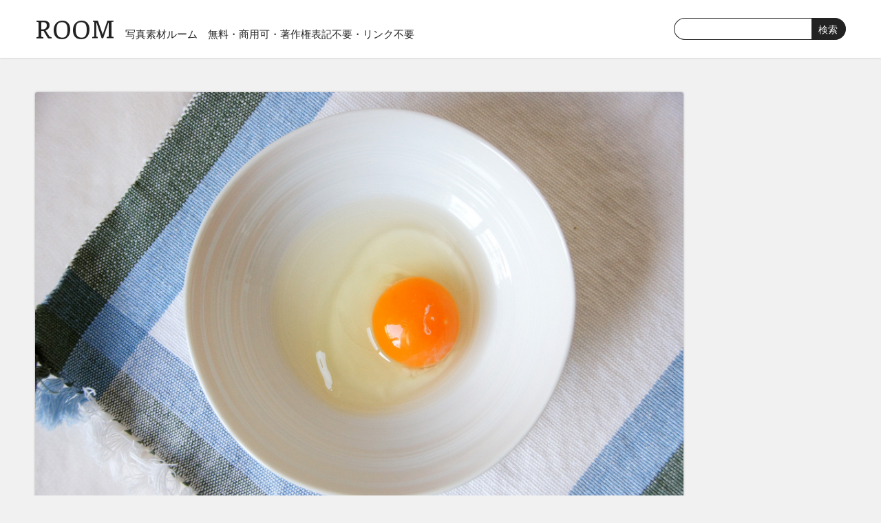

--- FILE ---
content_type: text/html; charset=UTF-8
request_url: https://photo-room.net/7530/
body_size: 7076
content:
<!DOCTYPE HTML>
<html lang="ja">
<head>
<meta charset="UTF-8">
<title>生卵の無料写真素材 フリー</title>

<meta name="description" content="写真素材ルームはフリー（無料）の写真素材サイトです。ホームページ作成（Web制作）などにフリー素材をご利用下さい。商用可。,生卵" />

<meta name="viewport" content="width=device-width,initial-scale=1">
<link rel="icon" type="image/png" href="https://photo-room.net/wp-content/themes/photo-room/images/favicon-32.png" sizes="32x32">
<meta name='robots' content='max-image-preview:large' />
	<style>img:is([sizes="auto" i], [sizes^="auto," i]) { contain-intrinsic-size: 3000px 1500px }</style>
	<link rel='dns-prefetch' href='//fonts.googleapis.com' />
<link rel='stylesheet' id='wp-block-library-css' href='https://photo-room.net/wp-includes/css/dist/block-library/style.min.css?ver=6.7.4' type='text/css' media='all' />
<style id='classic-theme-styles-inline-css' type='text/css'>
/*! This file is auto-generated */
.wp-block-button__link{color:#fff;background-color:#32373c;border-radius:9999px;box-shadow:none;text-decoration:none;padding:calc(.667em + 2px) calc(1.333em + 2px);font-size:1.125em}.wp-block-file__button{background:#32373c;color:#fff;text-decoration:none}
</style>
<style id='global-styles-inline-css' type='text/css'>
:root{--wp--preset--aspect-ratio--square: 1;--wp--preset--aspect-ratio--4-3: 4/3;--wp--preset--aspect-ratio--3-4: 3/4;--wp--preset--aspect-ratio--3-2: 3/2;--wp--preset--aspect-ratio--2-3: 2/3;--wp--preset--aspect-ratio--16-9: 16/9;--wp--preset--aspect-ratio--9-16: 9/16;--wp--preset--color--black: #000000;--wp--preset--color--cyan-bluish-gray: #abb8c3;--wp--preset--color--white: #ffffff;--wp--preset--color--pale-pink: #f78da7;--wp--preset--color--vivid-red: #cf2e2e;--wp--preset--color--luminous-vivid-orange: #ff6900;--wp--preset--color--luminous-vivid-amber: #fcb900;--wp--preset--color--light-green-cyan: #7bdcb5;--wp--preset--color--vivid-green-cyan: #00d084;--wp--preset--color--pale-cyan-blue: #8ed1fc;--wp--preset--color--vivid-cyan-blue: #0693e3;--wp--preset--color--vivid-purple: #9b51e0;--wp--preset--gradient--vivid-cyan-blue-to-vivid-purple: linear-gradient(135deg,rgba(6,147,227,1) 0%,rgb(155,81,224) 100%);--wp--preset--gradient--light-green-cyan-to-vivid-green-cyan: linear-gradient(135deg,rgb(122,220,180) 0%,rgb(0,208,130) 100%);--wp--preset--gradient--luminous-vivid-amber-to-luminous-vivid-orange: linear-gradient(135deg,rgba(252,185,0,1) 0%,rgba(255,105,0,1) 100%);--wp--preset--gradient--luminous-vivid-orange-to-vivid-red: linear-gradient(135deg,rgba(255,105,0,1) 0%,rgb(207,46,46) 100%);--wp--preset--gradient--very-light-gray-to-cyan-bluish-gray: linear-gradient(135deg,rgb(238,238,238) 0%,rgb(169,184,195) 100%);--wp--preset--gradient--cool-to-warm-spectrum: linear-gradient(135deg,rgb(74,234,220) 0%,rgb(151,120,209) 20%,rgb(207,42,186) 40%,rgb(238,44,130) 60%,rgb(251,105,98) 80%,rgb(254,248,76) 100%);--wp--preset--gradient--blush-light-purple: linear-gradient(135deg,rgb(255,206,236) 0%,rgb(152,150,240) 100%);--wp--preset--gradient--blush-bordeaux: linear-gradient(135deg,rgb(254,205,165) 0%,rgb(254,45,45) 50%,rgb(107,0,62) 100%);--wp--preset--gradient--luminous-dusk: linear-gradient(135deg,rgb(255,203,112) 0%,rgb(199,81,192) 50%,rgb(65,88,208) 100%);--wp--preset--gradient--pale-ocean: linear-gradient(135deg,rgb(255,245,203) 0%,rgb(182,227,212) 50%,rgb(51,167,181) 100%);--wp--preset--gradient--electric-grass: linear-gradient(135deg,rgb(202,248,128) 0%,rgb(113,206,126) 100%);--wp--preset--gradient--midnight: linear-gradient(135deg,rgb(2,3,129) 0%,rgb(40,116,252) 100%);--wp--preset--font-size--small: 13px;--wp--preset--font-size--medium: 20px;--wp--preset--font-size--large: 36px;--wp--preset--font-size--x-large: 42px;--wp--preset--spacing--20: 0.44rem;--wp--preset--spacing--30: 0.67rem;--wp--preset--spacing--40: 1rem;--wp--preset--spacing--50: 1.5rem;--wp--preset--spacing--60: 2.25rem;--wp--preset--spacing--70: 3.38rem;--wp--preset--spacing--80: 5.06rem;--wp--preset--shadow--natural: 6px 6px 9px rgba(0, 0, 0, 0.2);--wp--preset--shadow--deep: 12px 12px 50px rgba(0, 0, 0, 0.4);--wp--preset--shadow--sharp: 6px 6px 0px rgba(0, 0, 0, 0.2);--wp--preset--shadow--outlined: 6px 6px 0px -3px rgba(255, 255, 255, 1), 6px 6px rgba(0, 0, 0, 1);--wp--preset--shadow--crisp: 6px 6px 0px rgba(0, 0, 0, 1);}:where(.is-layout-flex){gap: 0.5em;}:where(.is-layout-grid){gap: 0.5em;}body .is-layout-flex{display: flex;}.is-layout-flex{flex-wrap: wrap;align-items: center;}.is-layout-flex > :is(*, div){margin: 0;}body .is-layout-grid{display: grid;}.is-layout-grid > :is(*, div){margin: 0;}:where(.wp-block-columns.is-layout-flex){gap: 2em;}:where(.wp-block-columns.is-layout-grid){gap: 2em;}:where(.wp-block-post-template.is-layout-flex){gap: 1.25em;}:where(.wp-block-post-template.is-layout-grid){gap: 1.25em;}.has-black-color{color: var(--wp--preset--color--black) !important;}.has-cyan-bluish-gray-color{color: var(--wp--preset--color--cyan-bluish-gray) !important;}.has-white-color{color: var(--wp--preset--color--white) !important;}.has-pale-pink-color{color: var(--wp--preset--color--pale-pink) !important;}.has-vivid-red-color{color: var(--wp--preset--color--vivid-red) !important;}.has-luminous-vivid-orange-color{color: var(--wp--preset--color--luminous-vivid-orange) !important;}.has-luminous-vivid-amber-color{color: var(--wp--preset--color--luminous-vivid-amber) !important;}.has-light-green-cyan-color{color: var(--wp--preset--color--light-green-cyan) !important;}.has-vivid-green-cyan-color{color: var(--wp--preset--color--vivid-green-cyan) !important;}.has-pale-cyan-blue-color{color: var(--wp--preset--color--pale-cyan-blue) !important;}.has-vivid-cyan-blue-color{color: var(--wp--preset--color--vivid-cyan-blue) !important;}.has-vivid-purple-color{color: var(--wp--preset--color--vivid-purple) !important;}.has-black-background-color{background-color: var(--wp--preset--color--black) !important;}.has-cyan-bluish-gray-background-color{background-color: var(--wp--preset--color--cyan-bluish-gray) !important;}.has-white-background-color{background-color: var(--wp--preset--color--white) !important;}.has-pale-pink-background-color{background-color: var(--wp--preset--color--pale-pink) !important;}.has-vivid-red-background-color{background-color: var(--wp--preset--color--vivid-red) !important;}.has-luminous-vivid-orange-background-color{background-color: var(--wp--preset--color--luminous-vivid-orange) !important;}.has-luminous-vivid-amber-background-color{background-color: var(--wp--preset--color--luminous-vivid-amber) !important;}.has-light-green-cyan-background-color{background-color: var(--wp--preset--color--light-green-cyan) !important;}.has-vivid-green-cyan-background-color{background-color: var(--wp--preset--color--vivid-green-cyan) !important;}.has-pale-cyan-blue-background-color{background-color: var(--wp--preset--color--pale-cyan-blue) !important;}.has-vivid-cyan-blue-background-color{background-color: var(--wp--preset--color--vivid-cyan-blue) !important;}.has-vivid-purple-background-color{background-color: var(--wp--preset--color--vivid-purple) !important;}.has-black-border-color{border-color: var(--wp--preset--color--black) !important;}.has-cyan-bluish-gray-border-color{border-color: var(--wp--preset--color--cyan-bluish-gray) !important;}.has-white-border-color{border-color: var(--wp--preset--color--white) !important;}.has-pale-pink-border-color{border-color: var(--wp--preset--color--pale-pink) !important;}.has-vivid-red-border-color{border-color: var(--wp--preset--color--vivid-red) !important;}.has-luminous-vivid-orange-border-color{border-color: var(--wp--preset--color--luminous-vivid-orange) !important;}.has-luminous-vivid-amber-border-color{border-color: var(--wp--preset--color--luminous-vivid-amber) !important;}.has-light-green-cyan-border-color{border-color: var(--wp--preset--color--light-green-cyan) !important;}.has-vivid-green-cyan-border-color{border-color: var(--wp--preset--color--vivid-green-cyan) !important;}.has-pale-cyan-blue-border-color{border-color: var(--wp--preset--color--pale-cyan-blue) !important;}.has-vivid-cyan-blue-border-color{border-color: var(--wp--preset--color--vivid-cyan-blue) !important;}.has-vivid-purple-border-color{border-color: var(--wp--preset--color--vivid-purple) !important;}.has-vivid-cyan-blue-to-vivid-purple-gradient-background{background: var(--wp--preset--gradient--vivid-cyan-blue-to-vivid-purple) !important;}.has-light-green-cyan-to-vivid-green-cyan-gradient-background{background: var(--wp--preset--gradient--light-green-cyan-to-vivid-green-cyan) !important;}.has-luminous-vivid-amber-to-luminous-vivid-orange-gradient-background{background: var(--wp--preset--gradient--luminous-vivid-amber-to-luminous-vivid-orange) !important;}.has-luminous-vivid-orange-to-vivid-red-gradient-background{background: var(--wp--preset--gradient--luminous-vivid-orange-to-vivid-red) !important;}.has-very-light-gray-to-cyan-bluish-gray-gradient-background{background: var(--wp--preset--gradient--very-light-gray-to-cyan-bluish-gray) !important;}.has-cool-to-warm-spectrum-gradient-background{background: var(--wp--preset--gradient--cool-to-warm-spectrum) !important;}.has-blush-light-purple-gradient-background{background: var(--wp--preset--gradient--blush-light-purple) !important;}.has-blush-bordeaux-gradient-background{background: var(--wp--preset--gradient--blush-bordeaux) !important;}.has-luminous-dusk-gradient-background{background: var(--wp--preset--gradient--luminous-dusk) !important;}.has-pale-ocean-gradient-background{background: var(--wp--preset--gradient--pale-ocean) !important;}.has-electric-grass-gradient-background{background: var(--wp--preset--gradient--electric-grass) !important;}.has-midnight-gradient-background{background: var(--wp--preset--gradient--midnight) !important;}.has-small-font-size{font-size: var(--wp--preset--font-size--small) !important;}.has-medium-font-size{font-size: var(--wp--preset--font-size--medium) !important;}.has-large-font-size{font-size: var(--wp--preset--font-size--large) !important;}.has-x-large-font-size{font-size: var(--wp--preset--font-size--x-large) !important;}
:where(.wp-block-post-template.is-layout-flex){gap: 1.25em;}:where(.wp-block-post-template.is-layout-grid){gap: 1.25em;}
:where(.wp-block-columns.is-layout-flex){gap: 2em;}:where(.wp-block-columns.is-layout-grid){gap: 2em;}
:root :where(.wp-block-pullquote){font-size: 1.5em;line-height: 1.6;}
</style>
<link rel='stylesheet' id='style-css' href='https://photo-room.net/wp-content/themes/photo-room/style.css' type='text/css' media='all' />
<link rel='stylesheet' id='drawerstyle-css' href='https://photo-room.net/wp-content/themes/photo-room/js/drawer/drawer.css' type='text/css' media='all' />
<link rel='stylesheet' id='Faustina-css' href='https://fonts.googleapis.com/css?family=Faustina&#038;text=ROOM' type='text/css' media='all' />
<link rel='stylesheet' id='wp-pagenavi-css' href='https://photo-room.net/wp-content/plugins/wp-pagenavi/pagenavi-css.css?ver=2.70' type='text/css' media='all' />
<script type="text/javascript" src="https://photo-room.net/wp-content/themes/photo-room/js/jquery-3.3.1.min.js" id="jquery-js"></script>
<link rel="https://api.w.org/" href="https://photo-room.net/wp-json/" /><link rel="alternate" title="JSON" type="application/json" href="https://photo-room.net/wp-json/wp/v2/posts/7530" /><link rel="EditURI" type="application/rsd+xml" title="RSD" href="https://photo-room.net/xmlrpc.php?rsd" />
<link rel="canonical" href="https://photo-room.net/7530/" />
<link rel='shortlink' href='https://photo-room.net/?p=7530' />
<link rel="alternate" title="oEmbed (JSON)" type="application/json+oembed" href="https://photo-room.net/wp-json/oembed/1.0/embed?url=https%3A%2F%2Fphoto-room.net%2F7530%2F" />
<link rel="alternate" title="oEmbed (XML)" type="text/xml+oembed" href="https://photo-room.net/wp-json/oembed/1.0/embed?url=https%3A%2F%2Fphoto-room.net%2F7530%2F&#038;format=xml" />
<meta property="og:title" content="生卵" />
<meta property="og:description" content="皿に入った生卵の写真のフリー素材です。殻を割って皿に中身だけ出した状態です。料理などはせずに生のままです。皿は白いシンプルな皿でやや深みがあるのでたまごが外に出ることはありません。テーブルにはランチョ" />
<meta property="og:type" content="article" />
<meta property="og:url" content="https://photo-room.net/7530/" />
<meta property="og:image" content="https://photo-room.net/wp-content/uploads/pr02009.jpg" />
<meta property="og:site_name" content="写真素材ルーム" />
<meta name="twitter:card" content="summary_large_image" />
<meta name="twitter:site" content="@photo_room55" />
<meta property="og:locale" content="ja_JP" />
<script>
  (function(i,s,o,g,r,a,m){i['GoogleAnalyticsObject']=r;i[r]=i[r]||function(){
  (i[r].q=i[r].q||[]).push(arguments)},i[r].l=1*new Date();a=s.createElement(o),
  m=s.getElementsByTagName(o)[0];a.async=1;a.src=g;m.parentNode.insertBefore(a,m)
  })(window,document,'script','//www.google-analytics.com/analytics.js','ga');

  ga('create', 'UA-522390-14', 'auto');
  ga('send', 'pageview');

</script>
</head>
<body class="drawer drawer--right">
<header role="banner">
<button type="button" class="drawer-toggle drawer-hamburger">
<span class="sr-only">toggle navigation</span>
<span class="drawer-hamburger-icon"></span>
</button>
<nav class="drawer-nav" role="navigation">
<ul class="drawer-menu cf">
<li class="logo"><a href="https://photo-room.net/">ROOM</a></li>
<li class="dr-search"><form method="get" id="searchform" action="https://photo-room.net">
<div class="cf"><input type="text" name="s" id="s" value="" /><input type="submit" value="検索" class="btn" /></div>
</form></li>
<li><a class="drawer-menu-item" href="https://photo-room.net/">ホーム</a></li>
<li><a class="drawer-menu-item" href="https://photo-room.net/rule">利用規約</a></li>

<li class="dr-st">Category</li>
	<li class="cat-item cat-item-14"><a href="https://photo-room.net/spring/">春</a>
</li>
	<li class="cat-item cat-item-393"><a href="https://photo-room.net/sightseeing/">観光名所</a>
</li>
	<li class="cat-item cat-item-4"><a href="https://photo-room.net/summer/">夏</a>
</li>
	<li class="cat-item cat-item-41"><a href="https://photo-room.net/autumn/">秋</a>
</li>
	<li class="cat-item cat-item-23"><a href="https://photo-room.net/winter/">冬</a>
</li>
	<li class="cat-item cat-item-13"><a href="https://photo-room.net/sky/">青空・雲</a>
</li>
	<li class="cat-item cat-item-21"><a href="https://photo-room.net/sun/">朝日・夕日</a>
</li>
	<li class="cat-item cat-item-18"><a href="https://photo-room.net/tree/">木・森</a>
</li>
	<li class="cat-item cat-item-5"><a href="https://photo-room.net/flower/">花</a>
</li>
	<li class="cat-item cat-item-24"><a href="https://photo-room.net/mountain/">山</a>
</li>
	<li class="cat-item cat-item-15"><a href="https://photo-room.net/sea/">海</a>
</li>
	<li class="cat-item cat-item-71"><a href="https://photo-room.net/waterfall/">滝</a>
</li>
	<li class="cat-item cat-item-87"><a href="https://photo-room.net/river/">川</a>
</li>
	<li class="cat-item cat-item-25"><a href="https://photo-room.net/lake/">湖・沼・池</a>
</li>
	<li class="cat-item cat-item-10"><a href="https://photo-room.net/food/">食品</a>
</li>
	<li class="cat-item cat-item-36"><a href="https://photo-room.net/building/">建造物</a>
</li>
	<li class="cat-item cat-item-139"><a href="https://photo-room.net/livingware/">生活用品</a>
</li>
	<li class="cat-item cat-item-26"><a href="https://photo-room.net/animal/">動物・生物</a>
</li>
	<li class="cat-item cat-item-80"><a href="https://photo-room.net/texture/">テクスチャ</a>
</li>

<li class="dr-st">Tag</li>
<li><a class="tag drawer-menu-item" href="https://photo-room.net/monkey/">猿</a></li><li><a class="tag drawer-menu-item" href="https://photo-room.net/%e8%a6%b3%e8%91%89%e6%a4%8d%e7%89%a9/">観葉植物</a></li><li><a class="tag drawer-menu-item" href="https://photo-room.net/%e6%9e%9c%e7%89%a9/">果物</a></li><li><a class="tag drawer-menu-item" href="https://photo-room.net/%e3%82%b3%e3%83%94%e3%83%bc%e3%82%b9%e3%83%9a%e3%83%bc%e3%82%b9/">コピースペース</a></li><li><a class="tag drawer-menu-item" href="https://photo-room.net/sweet-pea/">スウィートピー</a></li><li><a class="tag drawer-menu-item" href="https://photo-room.net/%e6%b5%81%e6%b0%b7/">流氷</a></li><li><a class="tag drawer-menu-item" href="https://photo-room.net/road/">道</a></li><li><a class="tag drawer-menu-item" href="https://photo-room.net/calla/">カラー</a></li><li><a class="tag drawer-menu-item" href="https://photo-room.net/line/">線路</a></li><li><a class="tag drawer-menu-item" href="https://photo-room.net/office/">オフィス用品</a></li><li><a class="tag drawer-menu-item" href="https://photo-room.net/%e5%8c%97%e6%b5%b7%e9%81%93/">北海道</a></li><li><a class="tag drawer-menu-item" href="https://photo-room.net/wild-birds/">野鳥</a></li><li><a class="tag drawer-menu-item" href="https://photo-room.net/%e7%b4%85%e8%91%89/">紅葉</a></li><li><a class="tag drawer-menu-item" href="https://photo-room.net/%e6%b0%b4%e9%b3%a5/">水鳥</a></li><li><a class="tag drawer-menu-item" href="https://photo-room.net/%e4%bb%99%e5%8f%b0/">仙台</a></li><li><a class="tag drawer-menu-item" href="https://photo-room.net/%e6%b9%bf%e5%8e%9f/">湿原</a></li><li><a class="tag drawer-menu-item" href="https://photo-room.net/%e6%b0%b4%e9%a3%9b%e6%b2%ab/">水飛沫</a></li><li><a class="tag drawer-menu-item" href="https://photo-room.net/%e3%83%8d%e3%83%91%e3%83%bc%e3%83%ab/">ネパール</a></li><li><a class="tag drawer-menu-item" href="https://photo-room.net/%e8%8a%b1%e6%9d%9f/">花束</a></li><li><a class="tag drawer-menu-item" href="https://photo-room.net/%e7%81%ab/">火</a></li>
</ul>
</nav>
</header>
<main role="main">

<div id="header">
<div id="header-body" class="inner1 cf">
<p class="logo"><a href="https://photo-room.net/">ROOM</a></p>
<p class="header-h1">写真素材ルーム</p>
<p class="tagline">無料・商用可・著作権表記不要・リンク不要</p>
<div id="searchformbox">
<form method="get" id="searchform" action="https://photo-room.net">
<div class="cf"><input type="text" name="s" id="s" value="" /><input type="submit" value="検索" class="btn" /></div>
</form>
</div>
</div>
</div>

<div id="container">
<div id="container-body" class="inner1 cf">
<div id="contents">







<div id="single-contents">
<div class="photobox">
<img width="2000" height="1331" src="https://photo-room.net/wp-content/uploads/pr02009.jpg" class="attachment-full size-full wp-post-image" alt="生卵" decoding="async" fetchpriority="high" /></div>
    
<div class="infobox">
<h1>生卵のフリー写真素材</h1>


<ul class="dl_bx">
<li><a href="https://photo-room.net/wp-content/uploads/pr02009-640x426.jpg" download>Sサイズをダウンロード</a></li>

<li><a href="https://photo-room.net/wp-content/uploads/pr02009.jpg" download>Lサイズをダウンロード</a></li>

</ul>

<p class="cap-p">※Sサイズ：長辺が640px、Lサイズ：長辺が2000px</p>


<div id="cat_bx" class="cf">
<p>Category:</p>
<ul class="single_cat">
<li><a href="https://photo-room.net/food/" rel="category tag">食品</a></li>
</ul>
<p>Tag:</p>
<ul class="single_tag">
<li><a href="https://photo-room.net/egg/" rel="tag">卵</a></li></ul>
</div>

<div class="key_bx">
<p>Comment:</p>
<p>皿に入った生卵の写真のフリー素材です。殻を割って皿に中身だけ出した状態です。料理などはせずに生のままです。皿は白いシンプルな皿でやや深みがあるのでたまごが外に出ることはありません。テーブルにはランチョンマットが敷かれています。</p>
</div>
    
<div class="single-ads"><script async src="//pagead2.googlesyndication.com/pagead/js/adsbygoogle.js"></script>
<ins class="adsbygoogle"
     style="display:block; text-align:center;"
     data-ad-layout="in-article"
     data-ad-format="fluid"
     data-ad-client="ca-pub-4254725041916894"
     data-ad-slot="7963377392"></ins>
<script>
     (adsbygoogle = window.adsbygoogle || []).push({});
</script></div>








<div id="rl_bx">
<p>当サイトの写真素材は、無料でご利用いただけるフリー素材です。Webデザインの一部、ブログ等のイメージ写真、印刷物のデザインの一部などに自由にお使いください。企業サイトやその他商用のプロジェクトにおける利用も無料です。<br> 写真素材自体の販売や二次配布は禁止です。詳しくは
<a href="https://photo-room.net/rule">利用規約</a>をご覧ください。</p>
</div>

<div class="key_bx">
<p class="p1">Keyword:</p>
<p>卵,玉子,タマゴ,たまご,ひとつ,鶏,鶏卵,皿</p>
</div>

</div>
</div>

<div class='yarpp yarpp-related yarpp-related-website yarpp-template-yarpp-template-room'>

<p class="title1">関連性のある写真素材一覧</p>
<ul id="gallery">
<li class="item w1"><div class="box1"><a href="https://photo-room.net/5293/">
<img width="260" height="173" src="https://photo-room.net/wp-content/uploads/pr02005-260x173.jpg" class="attachment-post-thumbnail size-post-thumbnail wp-post-image" alt="卵" decoding="async" loading="lazy" /><p>卵</p></a></div></li>
<li class="item w1"><div class="box1"><a href="https://photo-room.net/5297/">
<img width="260" height="173" src="https://photo-room.net/wp-content/uploads/pr02007-260x173.jpg" class="attachment-post-thumbnail size-post-thumbnail wp-post-image" alt="生卵" decoding="async" loading="lazy" /><p>生卵</p></a></div></li>
<li class="item w1"><div class="box1"><a href="https://photo-room.net/5300/">
<img width="260" height="173" src="https://photo-room.net/wp-content/uploads/pr02010-260x173.jpg" class="attachment-post-thumbnail size-post-thumbnail wp-post-image" alt="フライパンの卵" decoding="async" loading="lazy" /><p>フライパンの卵</p></a></div></li>
<li class="item w1"><div class="box1"><a href="https://photo-room.net/5302/">
<img width="260" height="173" src="https://photo-room.net/wp-content/uploads/pr02011-260x173.jpg" class="attachment-post-thumbnail size-post-thumbnail wp-post-image" alt="目玉焼き" decoding="async" loading="lazy" /><p>目玉焼き</p></a></div></li>
<li class="item w1"><div class="box1"><a href="https://photo-room.net/7519/">
<img width="260" height="391" src="https://photo-room.net/wp-content/uploads/pr02012-260x391.jpg" class="attachment-post-thumbnail size-post-thumbnail wp-post-image" alt="目玉焼き" decoding="async" loading="lazy" /><p>目玉焼き</p></a></div></li>
<li class="item w1"><div class="box1"><a href="https://photo-room.net/7522/">
<img width="260" height="173" src="https://photo-room.net/wp-content/uploads/pr02013-260x173.jpg" class="attachment-post-thumbnail size-post-thumbnail wp-post-image" alt="目玉焼き" decoding="async" loading="lazy" /><p>目玉焼き</p></a></div></li>
<li class="item w1"><div class="box1"><a href="https://photo-room.net/7527/">
<img width="260" height="391" src="https://photo-room.net/wp-content/uploads/pr02008-260x391.jpg" class="attachment-post-thumbnail size-post-thumbnail wp-post-image" alt="生卵" decoding="async" loading="lazy" /><p>生卵</p></a></div></li>
<li class="item w1"><div class="box1"><a href="https://photo-room.net/7534/">
<img width="260" height="391" src="https://photo-room.net/wp-content/uploads/pr02006-260x391.jpg" class="attachment-post-thumbnail size-post-thumbnail wp-post-image" alt="卵" decoding="async" loading="lazy" /><p>卵</p></a></div></li>
<li class="item w1"><div class="box1"><a href="https://photo-room.net/2799/">
<img src="https://photo-room.net/photos/pr01125.jpg" alt="オレンジ" />
<p>オレンジ</p></a></div></li>
<li class="item w1"><div class="box1"><a href="https://photo-room.net/4574/">
<img src="https://photo-room.net/photos/pr01894.jpg" alt="マンゴーフルーツ" />
<p>マンゴーフルーツ</p></a></div></li>
</ul>
</div>




</div>
<div id="sidebar">
<div class="side-ads"><script async src="//pagead2.googlesyndication.com/pagead/js/adsbygoogle.js"></script>
<!-- room-side -->
<ins class="adsbygoogle"
     style="display:block"
     data-ad-client="ca-pub-4254725041916894"
     data-ad-slot="3672778598"
     data-ad-format="auto"
     data-full-width-responsive="true"></ins>
<script>
(adsbygoogle = window.adsbygoogle || []).push({});
</script></div>

<div id="side-cat">
<p>Category</p>
<ul>
	<li class="cat-item cat-item-14"><a href="https://photo-room.net/spring/">春</a>
</li>
	<li class="cat-item cat-item-393"><a href="https://photo-room.net/sightseeing/">観光名所</a>
</li>
	<li class="cat-item cat-item-4"><a href="https://photo-room.net/summer/">夏</a>
</li>
	<li class="cat-item cat-item-41"><a href="https://photo-room.net/autumn/">秋</a>
</li>
	<li class="cat-item cat-item-23"><a href="https://photo-room.net/winter/">冬</a>
</li>
	<li class="cat-item cat-item-13"><a href="https://photo-room.net/sky/">青空・雲</a>
</li>
	<li class="cat-item cat-item-21"><a href="https://photo-room.net/sun/">朝日・夕日</a>
</li>
	<li class="cat-item cat-item-18"><a href="https://photo-room.net/tree/">木・森</a>
</li>
	<li class="cat-item cat-item-5"><a href="https://photo-room.net/flower/">花</a>
</li>
	<li class="cat-item cat-item-24"><a href="https://photo-room.net/mountain/">山</a>
</li>
	<li class="cat-item cat-item-15"><a href="https://photo-room.net/sea/">海</a>
</li>
	<li class="cat-item cat-item-71"><a href="https://photo-room.net/waterfall/">滝</a>
</li>
	<li class="cat-item cat-item-87"><a href="https://photo-room.net/river/">川</a>
</li>
	<li class="cat-item cat-item-25"><a href="https://photo-room.net/lake/">湖・沼・池</a>
</li>
	<li class="cat-item cat-item-10"><a href="https://photo-room.net/food/">食品</a>
</li>
	<li class="cat-item cat-item-36"><a href="https://photo-room.net/building/">建造物</a>
</li>
	<li class="cat-item cat-item-139"><a href="https://photo-room.net/livingware/">生活用品</a>
</li>
	<li class="cat-item cat-item-26"><a href="https://photo-room.net/animal/">動物・生物</a>
</li>
	<li class="cat-item cat-item-80"><a href="https://photo-room.net/texture/">テクスチャ</a>
</li>
</ul>
</div>

<div id="side-tag">
<p>Tag</p>
<ul class="taglist cf">
<li><a href="https://photo-room.net/monkey/">猿</a></li><li><a href="https://photo-room.net/%e8%a6%b3%e8%91%89%e6%a4%8d%e7%89%a9/">観葉植物</a></li><li><a href="https://photo-room.net/%e6%9e%9c%e7%89%a9/">果物</a></li><li><a href="https://photo-room.net/%e3%82%b3%e3%83%94%e3%83%bc%e3%82%b9%e3%83%9a%e3%83%bc%e3%82%b9/">コピースペース</a></li><li><a href="https://photo-room.net/sweet-pea/">スウィートピー</a></li><li><a href="https://photo-room.net/%e6%b5%81%e6%b0%b7/">流氷</a></li><li><a href="https://photo-room.net/road/">道</a></li><li><a href="https://photo-room.net/calla/">カラー</a></li><li><a href="https://photo-room.net/line/">線路</a></li><li><a href="https://photo-room.net/office/">オフィス用品</a></li><li><a href="https://photo-room.net/%e5%8c%97%e6%b5%b7%e9%81%93/">北海道</a></li><li><a href="https://photo-room.net/wild-birds/">野鳥</a></li><li><a href="https://photo-room.net/%e7%b4%85%e8%91%89/">紅葉</a></li><li><a href="https://photo-room.net/%e6%b0%b4%e9%b3%a5/">水鳥</a></li><li><a href="https://photo-room.net/%e4%bb%99%e5%8f%b0/">仙台</a></li><li><a href="https://photo-room.net/%e6%b9%bf%e5%8e%9f/">湿原</a></li><li><a href="https://photo-room.net/%e6%b0%b4%e9%a3%9b%e6%b2%ab/">水飛沫</a></li><li><a href="https://photo-room.net/%e3%83%8d%e3%83%91%e3%83%bc%e3%83%ab/">ネパール</a></li><li><a href="https://photo-room.net/%e8%8a%b1%e6%9d%9f/">花束</a></li><li><a href="https://photo-room.net/%e7%81%ab/">火</a></li><li><a href="https://photo-room.net/stairs/">階段</a></li><li><a href="https://photo-room.net/sakura/">桜</a></li><li><a href="https://photo-room.net/rose/">バラ</a></li><li><a href="https://photo-room.net/plum-blossom/">梅の花</a></li><li><a href="https://photo-room.net/tulip/">チューリップ</a></li><li><a href="https://photo-room.net/lighthouse/">灯台</a></li><li><a href="https://photo-room.net/beach-resort/">ビーチリゾート</a></li><li><a href="https://photo-room.net/bench/">ベンチ</a></li><li><a href="https://photo-room.net/rape-blossoms/">菜の花</a></li><li><a href="https://photo-room.net/dandelion/">たんぽぽ</a></li><li><a href="https://photo-room.net/flower-garden/">お花畑</a></li><li><a href="https://photo-room.net/mount-fuji/">富士山</a></li><li><a href="https://photo-room.net/skyscraper/">高層ビル</a></li><li><a href="https://photo-room.net/red-brick-warehouse/">横浜赤レンガ倉庫</a></li><li><a href="https://photo-room.net/angkor/">アンコール遺跡</a></li><li><a href="https://photo-room.net/world-heritage/">世界遺産</a></li><li><a href="https://photo-room.net/mango/">マンゴー</a></li><li><a href="https://photo-room.net/apple/">リンゴ</a></li><li><a href="https://photo-room.net/orange/">みかん・オレンジ</a></li><li><a href="https://photo-room.net/pineapple/">パイナップル</a></li><li><a href="https://photo-room.net/passion-fruit/">パッションフルーツ</a></li><li><a href="https://photo-room.net/pear/">洋梨</a></li><li><a href="https://photo-room.net/kiwi/">キウイ</a></li><li><a href="https://photo-room.net/banana/">バナナ</a></li><li><a href="https://photo-room.net/cherry/">さくらんぼ</a></li><li><a href="https://photo-room.net/strawberry/">いちご</a></li><li><a href="https://photo-room.net/cabbage/">キャベツ</a></li><li><a href="https://photo-room.net/tomato/">トマト</a></li><li><a href="https://photo-room.net/mushroom/">キノコ</a></li><li><a href="https://photo-room.net/bread/">パン</a></li></ul>
</div>
</div>
</div>
</div>

<div id="footer">
    <div id="footer-body" class="inner1 cf">
        <ul>
            <li><a href="https://photo-room.net/">HOME</a></li>
            <li><a href="https://photo-room.net/rule">利用規約</a></li>
            <li><a href="https://tosurai.com/" target="_blank">無料イラスト素材</a></li>
            <li><a href="https://illustration-free.net/" target="_blank">無料アイコン素材</a></li>
            <li>Copyright &copy; 2008-2025 写真素材ルーム</li>
        </ul>
    </div>
</div>
</main>

<link rel='stylesheet' id='yarppRelatedCss-css' href='https://photo-room.net/wp-content/plugins/yet-another-related-posts-plugin/style/related.css?ver=5.30.11' type='text/css' media='all' />
<script type="text/javascript" src="https://photo-room.net/wp-content/themes/photo-room/js/drawer/iscroll.js" id="iScroll-js"></script>
<script type="text/javascript" src="https://photo-room.net/wp-content/themes/photo-room/js/drawer/drawer.js" id="drawer-js"></script>
<script type="text/javascript" src="https://photo-room.net/wp-content/themes/photo-room/js/drawer/drawer2.js" id="drawer2-js"></script>
<script type="text/javascript" src="https://photo-room.net/wp-includes/js/imagesloaded.min.js?ver=5.0.0" id="imagesloaded-js"></script>
<script type="text/javascript" src="https://photo-room.net/wp-includes/js/masonry.min.js?ver=4.2.2" id="masonry-js"></script>
<script type="text/javascript" src="https://photo-room.net/wp-content/themes/photo-room/js/func.js" id="func-js"></script>
</body>
</html>

--- FILE ---
content_type: text/html; charset=utf-8
request_url: https://www.google.com/recaptcha/api2/aframe
body_size: 269
content:
<!DOCTYPE HTML><html><head><meta http-equiv="content-type" content="text/html; charset=UTF-8"></head><body><script nonce="1RB9Jzki2AvTKWcaJX9YGA">/** Anti-fraud and anti-abuse applications only. See google.com/recaptcha */ try{var clients={'sodar':'https://pagead2.googlesyndication.com/pagead/sodar?'};window.addEventListener("message",function(a){try{if(a.source===window.parent){var b=JSON.parse(a.data);var c=clients[b['id']];if(c){var d=document.createElement('img');d.src=c+b['params']+'&rc='+(localStorage.getItem("rc::a")?sessionStorage.getItem("rc::b"):"");window.document.body.appendChild(d);sessionStorage.setItem("rc::e",parseInt(sessionStorage.getItem("rc::e")||0)+1);localStorage.setItem("rc::h",'1768767363748');}}}catch(b){}});window.parent.postMessage("_grecaptcha_ready", "*");}catch(b){}</script></body></html>

--- FILE ---
content_type: application/javascript
request_url: https://photo-room.net/wp-content/themes/photo-room/js/func.js
body_size: 407
content:
jQuery(function ($) {

    //コンテンツを囲む要素をidで指定
    var container = document.querySelector('#gallery');

    //すべての画像を読み込み終わった後に関数を実行
    imagesLoaded(container, function () {
        var msnry = new Masonry(container, {
            itemSelector: '.item', //コンテンツのclass名
            fitWidth:true,
            percentPosition: true,
            columnWidth: '.w1', //カラムの幅を設定
        });
    });
});
